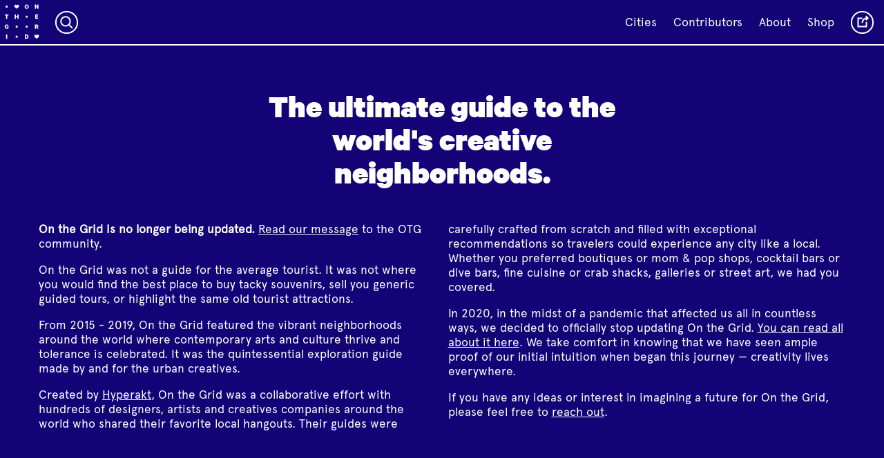

--- FILE ---
content_type: text/javascript
request_url: https://onthegrid.city/re/scripts/min/site-min.js?v=0.6
body_size: 11189
content:
var OTG=OTG||{};function $_GET(e){var t={};return window.location.href.replace(location.hash,"").replace(/[?&]+([^=&]+)=?([^&]*)?/gi,function(e,o,n){t[o]=void 0!==n?n:""}),e?t[e]?t[e]:null:t}function pushState(e,t,o){if(void 0!==history.state&&(null===history.state||history.state.slug!==e)){var n={slug:e,url:t};o&&(n.id=o),history.pushState(n,e,t)}}function replaceState(e,t,o){if(!history.state||history.state&&history.state.slug!==e){var n={slug:e,url:t};o&&(n.id=o),history.replaceState(n,e,t)}}function checkForGmaps(){return"undefined"!=typeof google&&void 0!==google.maps}OTG.map=function(e,t,o){t=t||[],o=o||null;var n=this;this.selectedMarker=null,this.hoveredMarker=null,this.container=document.getElementById(e);function a(e){"desktop"===e?n.markers.forEach(function(e){n.selectedMarker&&n.selectedMarker.id===e.id?e.setIcon(e.selected_icon):e.setIcon(e.normal_icon)}):n.markers.forEach(function(e){n.selectedMarker&&n.selectedMarker.id===e.id?e.setIcon(e.selected_icon_mobile):e.setIcon(e.normal_icon_mobile)})}this.settings={mapTypeControl:!1,styles:[{featureType:"landscape.natural",stylers:[{color:"#c9ed6c"}]},{featureType:"poi.park",elementType:"geometry",stylers:[{color:"#c9ed6c"}]},{featureType:"poi.sports_complex",elementType:"geometry",stylers:[{color:"#c9ed6c"}]},{featureType:"road.highway",elementType:"geometry",stylers:[{color:"#c8c8c8"}]},{featureType:"water",stylers:[{color:"#41dcfe"}]}],minZoom:1},this.init=function(){n.interacted=!1;var e=function(){n.interacted=!0};o&&(n.bounds=new google.maps.LatLngBounds,n.bounds.extend(o),this.settings.center=o,this.settings.zoom=15),n.gmap=new google.maps.Map(this.container,this.settings),$("body").addClass("map-loaded"),window.addEventListener("resize",n.resized),n.resize(),google.maps.event.addListenerOnce(n.gmap,"click",e),google.maps.event.addListenerOnce(n.gmap,"drag",e),t.length&&n.makeMarkers(),window.addEventListener("brokepoint",function(){n.resize(!0),"desktop"===OTG.breakpoint?a("desktop"):a("mobile")}),void 0!==OTG.onMapLoaded&&OTG.onMapLoaded.forEach(function(e){e()}),window.addEventListener("locationUpdated",n.updateLocationMarker),window.mapLoaded=new Event("maploaded"),window.dispatchEvent(mapLoaded),$(".js-toggle-map").on("click",OTG.page.toggleMap).removeAttr("disabled"),google.maps.event.addListenerOnce(n.gmap,"idle",function(){$('body[grid-type="city"]').length&&n.gmap.getZoom()>12&&n.gmap.setZoom(12),$(".contributors").length&&n.gmap.setZoom(1.75)})},this.resized=function(){n.resize(!1)},this.resize=function(e){void 0===e&&(e=!1),n.resizeContainer(),e&&(google.maps.event.trigger(n.gmap,"resize"),n.gmap.fitBounds(n.bounds))},this.resizeContainer=function(){if(window.innerWidth>OTG.breakpoints.tablet){var e=window.getComputedStyle(n.container.parentNode).height;n.container.parentNode.style.height=e}else n.container.parentNode.style.height=""},this.updateLocationMarker=function(){void 0===n.locationMarker?(console.log("created location marker"),n.locationMarker=new google.maps.Marker({position:OTG.currentLocation,map:n.gmap,title:"my-location",icon:n.makeMarkerIcon(),zIndex:google.maps.Marker.MAX_ZINDEX+1e3})):(console.log("updated location marker"),n.locationMarker.setPosition(OTG.currentLocation))},this.makeMarkers=function(e){e=e||t;var o=$("#mainNav").outerHeight()+$(".grid_overview__heading").outerHeight();n.hover_count=999,n.markers=[],n.bounds=new google.maps.LatLngBounds;var a,i=e.length;for(a=0;a<i;a++){var r=new google.maps.Marker({position:e[a].coords,map:n.gmap,optimized:!1});r.id=e[a].name,r.placeTypes=e[a].types,r.count=e[a].count,$tile=$(".tile[data-name="+r.id+"]");var s="coming-soon"===$tile.data("status"),l=s?.5:1;r.normal_icon=n.makeMarkerIcon(e[a].count,e[a].fill,null,l),r.hover_icon=n.makeMarkerIcon(e[a].count,e[a].fill,1.5,l),r.selected_icon=n.makeMarkerIcon(e[a].count,null,1.5),r.normal_icon_mobile=n.makeMarkerIcon(null,e[a].fill,1.5*.4,l),r.selected_icon_mobile=n.makeMarkerIcon(null,null,1.5*.6),r.url=e[a].url,r.level=e[a].level,r.setIcon("desktop"===OTG.breakpoint?r.normal_icon:r.normal_icon_mobile),n.bounds.extend(r.position),n.markers.push(r),$tile&&function(e,t,a){var i,r=$("html,body");$(".contributors").length&&(r=$(".col_wrapper .col--half.scroll")),e.addListener("mouseover",function(){if(window.innerWidth>OTG.breakpoints.tablet){var a=t.offset().top;if($(".contributors").length){var s=$(".col_wrapper .col--half.scroll").scrollTop();a=t.position().top,o=a<0?-s+t.siblings().first().outerHeight():-s}OTG.placeOpen||(i=setTimeout(function(){r.stop(),r.animate({scrollTop:a-o})},100)),OTG.mobileMapOpen()||(n.selectMarker(e,!1),t.addClass("hovered"))}}),e.addListener("mouseout",function(){clearTimeout(i),OTG.mobileMapOpen()||(n.selectedMarker&&this.id===n.selectedMarker.id||(n.deselectMarker(this),n.hoveredMarker=null),t.removeClass("hovered"))}),a?e.setZIndex(1):e.addListener("click",function(){OTG.mobileMapOpen()&&!t.hasClass("is-selected")?OTG.page.mobileTileCarousel.flickity("select",t.index()):-1!==["search"].indexOf(OTG.page.type)||"neighborhood"===e.level?window.location.href=e.url:"place"===e.level&&OTG.ajaxPlace.load(t)}),t.on("mouseenter",function(){window.innerWidth>OTG.breakpoints.tablet&&n.selectMarker(e)}).on("mouseleave",function(){window.innerWidth>OTG.breakpoints.tablet&&(n.deselectMarker(e),n.hoveredMarker=null)}),t.data("marker",e)}(r,$tile,s)}n.gmap.fitBounds(n.bounds)},this.selectMarker=function(e,t,o){t=t||!1,o=o||"hovered",n.hover_count++,e&&(e.setZIndex(google.maps.Marker.MAX_ZINDEX+n.hover_count),"hovered"===o&&(!n.hoveredMarker||n.hoveredMarker&&e.id!==n.hoveredMarker.id)?((n.selectedMarker&&n.hoveredMarker&&n.selectedMarker.id!==n.hoveredMarker.id||!n.selectedMarker&&n.hoveredMarker)&&(n.deselectMarker(n.hoveredMarker),n.hoveredMarker=null),(!n.selectedMarker||n.selectedMarker&&e.id!==n.selectedMarker.id)&&(e.setIcon(e.selected_icon),n.hoveredMarker=e)):"selected"===o&&(!n.selctedMarker||n.selectedMarker&&e.id!==n.selectedMarker.id)&&(n.selectedMarker&&e.id!==n.selectedMarker.id&&(n.deselectMarker(n.selectedMarker),n.selectedMarker=null),n.hoveredMarker&&e.id!==n.hoveredMarker.id&&(n.deselectMarker(n.hoveredMarker),n.hoveredMarker=null),e.setIcon("desktop"===OTG.breakpoint?e.selected_icon:e.selected_icon_mobile),n.selectedMarker=e),t&&n.gmap.panTo(e.position))},this.deleteMarkers=function(e){e=e||n.markers||[];for(var t=0;t<e.length;t++)e[t].setMap(null);e=[]},this.deselectMarker=function(e){e&&(n.hover_count++,e.setZIndex(n.hover_count),e.setIcon("desktop"===OTG.breakpoint?e.normal_icon:e.normal_icon_mobile))},this.makeMarkerIcon=function(e,t,o,n){e=e||"",null==o&&(o=1),n=n||1,null!=t&&t?stroke=OTG.colors.primary:(t=OTG.colors.primary,stroke=OTG.colors.secondary);var a=28;return $(".contributors").length&&(a=14),{url:'data:image/svg+xml;utf-8, \t\t      <svg width="'+a*o+'" height="'+a*o+'" '+(n?' opacity="'+n+'"':null)+' viewBox="-6 -6 12 12" xmlns="http://www.w3.org/2000/svg"> \t\t        <path fill="'+t+'" stroke="'+stroke+'" stroke-width="2" vector-effect="non-scaling-stroke" d="M-5,0a5,5 0 1,0 10,0a5,5 0 1,0 -10,0" ></path> \t\t\t\t<text x="0" y="2" fill="'+stroke+'" style="font-family: ApercuRegular,sans-serif;" font-size="6" text-anchor="middle">'+e+"</text> \t\t      </svg>",anchor:new google.maps.Point((a-10)*o,(a-10)*o)}}},Number.prototype.toRadians=function(){return this*Math.PI/180},Array.prototype.move=function(e,t){this.splice(t,0,this.splice(e,1)[0])},ScrollMagic._util.addClass=function(e,t){t&&(e.classList?t.split(" ").forEach(function(t){e.classList.add(t)}):e.className+=" "+t)},ScrollMagic._util.removeClass=function(e,t){t&&(e.classList?t.split(" ").forEach(function(t){e.classList.remove(t)}):e.className=e.className.replace(new RegExp("(^|\b)"+t.split(" ").join("|")+"(\b|$)","gi")," "))},function(e,t){var o=e.OTG||{};o.breakpoints={tablet:1e3},o.arrowShape="M68.852,91.998c-0.772,0-1.549-0.254-2.196-0.776L20.998,54.379c-1.366-1.104-2.148-2.7-2.148-4.381s0.782-3.277,2.147-4.38L66.655,8.775c1.506-1.214,3.709-0.978,4.922,0.525c1.214,1.505,0.979,3.708-0.525,4.922L26.716,49.998l44.336,35.776c1.504,1.214,1.739,3.417,0.525,4.922C70.886,91.553,69.873,91.998,68.852,91.998z",o.init=function(){o.updateNavHeight(),o.determineBreakpoint(),e.addEventListener("resize",o.determineBreakpoint),e.addEventListener("brokepoint",o.onBrokepoint),t(".btn").click(function(){this.blur()}),o.modalsInit(),o.gridType=t("body").attr("grid-type"),function(){var o=t("#quickSearch"),n=o.find("input"),a=o.find(".results"),i=o.find(".close");function r(e){(e=e||!0)&&(n.val(""),a.empty()),n.blur(),a.removeClass("show"),o.removeClass("focus")}n.on("focus",function(){o.addClass("focus"),a.addClass("show")}),o.on("click touchend",function(e){e.stopPropagation(),o.addClass("focus"),a.addClass("show"),n.focus()}),t(e).on("click touchend",function(){r(!1)}),i.on("click",function(e){e.stopPropagation(),r()}),t.ajax({method:"get",url:"/assets/data/quickSearch.json?v=0.1",type:"json"}).done(function(e){var i;i=new Fuse(e,{keys:[{name:"name",weight:.1},{name:"parent",weight:1},{name:"additionalTerms",weight:1}],threshold:.1,includeScore:!0,includeMatches:!0,shouldSort:!0}),n.on("keyup",function(e){var o=e.key;if(27!==o&&"Escape"!==o){var s=n.val(),l=i.search(s);console.log(l),a.empty(),l.forEach(function(e){var e=e.item;$result=t('<li><a href="'+e.url+'">'+(e.parent&&e.parent!==e.name?'<span class="additional">'+e.parent+" / </span>":"")+e.name+"</li>"),a.append($result)}),a.addClass("show")}else r()}),o.addClass("show"),n.prop("disabled",!1)}).fail(function(e){console.warn(e)})}()},o.onBrokepoint=function(){o.updateNavHeight(),"desktop"===o.breakpoint&&o.modals.menu.hide()},o.updateNavHeight=function(){o.navHeight=t("#mainNav").outerHeight(!0)},o.brokepoint=new Event("brokepoint"),o.breakpoint=null,o.widthChanged=new Event("widthChanged"),o.determineBreakpoint=function(){width=e.innerWidth;var t=null;(t=width<=o.breakpoints.tablet?"tablet":"desktop")!==o.breakpoint&&(o.breakpoint=t,e.dispatchEvent(o.brokepoint)),o.currentWidth!==width&&(o.currentWidth=width,e.dispatchEvent(o.widthChanged))},t(function(){o.init()}),o.searchInit=function(){var a=this;this.currentQuery={address:null,keyword:null,coords:null},this.haystack=null,this.container=t('[grid-type="search"]'),this.resultsContainer=t("#searchResults"),this.updateLocationCurrent=t("#updateLocationCurrent"),this.updateLocationMapBounds=t("#updateLocationMapBounds"),this.addressForm=t("#addressForm"),this.addressQuery=t("#addressQuery"),this.recentAddressDropdown=this.addressForm.find(".dropdown"),this.keywordForm=t("#searchForm"),this.keywordQuery=t("#keywordQuery"),this.keywordFormAction=a.keywordForm.find("input[name=ajax_action]").val(),this.recentKeywordDropdown=this.keywordForm.find(".dropdown"),this.positionInput=a.container.find('[name="position"]'),localStorage&&localStorage.getItem("units")&&this.keywordForm.find('[name="units"]').val(localStorage.getItem("units")),this.message=function(e,t){var o=this;this.container=a.container.find(e),this.content=function(e,n){e=e||t||"",n=n||!1,o.container.append("<p>"+e+"</p>"),n&&o.container.addClass("show")},this.show=function(){o.container.addClass("show")},this.clear=function(){o.container.empty().removeClass("show")}},this.getAddress=function(){t("html,body").scrollTop(0);var e=!1,o=a.addressQuery.val();""===o.trim()?(a.currentQuery.coords=null,a.updateCurrentPositionInfo(),e=!0):o===a.currentQuery.address?e=!0:a.currentQuery.address=o,a.clearResults(),e?a.searchKeyword():a.geocode({address:o},a.updateCurrentPositionInfo)},this.useAddress=function(e){a.addressQuery.val(e.target.textContent),a.recentAddressDropdown.removeClass("open")},this.useKeyword=function(e){a.keywordQuery.val(e.target.textContent),a.recentAddressDropdown.removeClass("open")},this.clearResults=function(){a.error.clear(),a.resultsComment.clear(),a.resultsContainer.empty()},this.geocode=function(e,t){if(t=t||null,"undefined"!=typeof google&&void 0!==google.maps)o.geocoder=o.geocoder||new google.maps.Geocoder,o.geocoder.geocode(e,function(e,o){if("OK"==o){var n=e[0].geometry.location,i={lat:n.lat(),lng:n.lng()};a.currentQuery.coords=i,t&&t(e)}else a.error.content("Geocode was not successful for the following reason: "+o,!0)});else var n=setInterval(function(){checkForGmaps()&&(clearInterval(n),a.geocode(e,t))},100)},this.updateCurrentPositionInfo=function(e){var t=a.currentQuery.coords,o=e?e[0].formatted_address:null;a.addressQuery.val(o),a.positionInput.val(JSON.stringify(t)),o&&a.recentLocation.saveQuery(o),a.currentQuery.address=o,a.resultsComment.clear(),a.updateResultsComment(),a.searchKeyword()},this.updateResultsComment=function(){var e=(a.currentQuery.keyword?a.currentQuery.keyword+" ":"")+(a.currentQuery.address?"near "+a.currentQuery.address:"");e&&a.resultsComment.content(e)},this.findClosestPlaces=function(e,n){n=n||"";if(e=e||o.currentLocation||null){a.currentRequest&&a.currentRequest.abort(),a.container.addClass("loading");var i={current:e,type:n,search:a.keywordForm.find('input[name="query"]').val()};a.currentRequest=t.ajax({dataType:"json",method:"post",url:"/_find/closest",data:i}).done(a.resultsDone).fail(a.resultsFail).always(a.resultsAlways)}else console.log("Waiting on position")},this.searchKeyword=function(){var e=a.keywordForm.find('input[name="query"]').val();a.currentQuery.keyword=e,a.clearResults(),a.updateResultsComment(),a.currentRequest&&a.currentRequest.abort(),e&&a.recentKeyword.saveQuery(e),a.container.addClass("loading");var n=JSON.stringify(o.thisMap.gmap.getBounds());a.keywordForm.append(t("<input type='hidden' name='bounds' value='"+n+"'>"));var i=a.keywordForm.serialize();a.currentRequest=t.ajax({dataType:"json",method:"post",url:a.keywordFormAction,data:i}).done(a.resultsDone).fail(a.resultsFail).always(a.resultsAlways)},this.resultsDone=function(e){if(e.success){a.resultsContainer.append(e.content),a.resultsComment.show(),o.loadPhotos();var t=JSON.parse(e.markers);void 0===o.thisMap?(o.thisMap=new o.map("map",t),o.thisMap.init()):(o.thisMap.deleteMarkers(),o.thisMap.makeMarkers(t)),o.card.init()}else a.error.content(e.content,!0)},this.resultsFail=function(e,t){0===e.status?"abort"===e.statusText?console.log("aborted"):console.warn("offline?"):a.error.content('Hmm something went wrong.  Please try again.  If the problem persists, please <a href="mailto:&to=onthegrid@hyperakt.com">let us know about it</a>',!0)},this.resultsAlways=function(e){a.container.removeClass("loading")},this.sortClosest=function(e,t){for(var o=0;o<t.length;o++)""==t[o].coords||void 0===t[o].coords||""==t[o].coords.lat||void 0===t[o].coords.lat||""==t[o].coords.lng||void 0===t[o].coords.lng?(console.log("distance hack fix!"),t[o].distance=1e19):t[o].distance=a.distance(e,t[o].coords);var n=t.slice();return n.sort(function(e,t){return t.distance-e.distance}),n=n.reverse().slice(0,14)},a.error=new a.message(".error"),a.resultsComment=new a.message(".results-comment"),o.ajaxSubmitHandler(a.addressForm,a.getAddress),o.ajaxSubmitHandler(a.keywordForm,a.getAddress),a.recentLocation=new n(a.recentAddressDropdown,"recentAddressQueries",a.useAddress),a.recentKeyword=new n(a.recentKeywordDropdown,"recentKeywordQueries",a.useKeyword),a.addressQuery.on("focus",function(){a.recentLocation.populateRecent()}),a.addressQuery.on("click",function(e){e.stopPropagation()}),a.keywordQuery.on("focus",function(){a.recentKeyword.populateRecent()}),a.keywordQuery.on("click",function(e){e.stopPropagation()}),t(e).one("locationUpdated",function(e){console.log("first location"),void 0===o.thisMap&&(o.thisMap=new o.map("map",null,o.currentLocation),o.thisMap.init()),a.updateLocationCurrent.on("click",function(e){e.target===this&&o.location.getLocation()}).removeAttr("disabled")}),t(e).one("maploaded",function(){a.updateLocationMapBounds.on("click",function(){a.updateLocationMapBounds.addClass("hidden"),t("html,body").scrollTop(0);var e=o.thisMap.gmap.getCenter();a.geocode({location:e},a.updateCurrentPositionInfo)}).removeAttr("disabled"),o.thisMap.gmap.addListener("bounds_changed",function(){a.updateLocationMapBounds.removeClass("hidden")})}),e.addEventListener("locationUpdated",function(e){console.log("location updated!"),a.geocode({location:o.currentLocation},a.updateCurrentPositionInfo)}),e.addEventListener("determiningLocation",function(e){a.clearResults(),a.currentRequest&&a.currentRequest.abort(),a.resultsComment.content("Determining Location")}),o.weNeedLocation()};var n=function(e,o,n){var a=this;this.dropdown=e,this.itemHandle=o,this.callback=n,this.populateRecent=function(){if(localStorage&&localStorage.getItem(a.itemHandle)){var e=JSON.parse(localStorage.getItem(a.itemHandle));a.dropdown.find(".recent_address").parent().remove(),e.reverse().slice(null).forEach(function(e){a.dropdown.append('<li><button class="recent_address" role="button">'+e+"</button></li>")});a.dropdown.find(".recent_address").on("click",a.callback);t(".dropdown.open").removeClass("open"),a.dropdown.addClass("open"),t(document).one("click",function(){a.dropdown.removeClass("open")})}},this.saveQuery=function(e){if(localStorage){if(localStorage.getItem(a.itemHandle))var t=JSON.parse(localStorage.getItem(a.itemHandle));else t=[];var o=t.indexOf(e);-1!==o?t.move(o,t.length-1):(t.length>=5&&(t=t.slice(1)),t.push(e)),localStorage.setItem(a.itemHandle,JSON.stringify(t))}}};function a(){var e,n=t(this),a=(t("#video").find(".video-inner"),n.attr("data-video-embed"));n.on("click",function(){e?console.log("player exists"):e=new YT.Player("ytplayer",{height:"360",width:"640",videoId:a,playerVars:{autoplay:1},events:{onReady:function(){o.modals.video.onHide=function(){console.log("hide"),e.pauseVideo()},o.modals.video.onShow=function(){console.log("show"),e.playVideo()}}}});o.modals.video.show()})}o.ajaxSubmitHandler=function(e,t){e.on("submit",function(e){e.preventDefault(),t()})},o.modalsInit=function(){o.modals=o.modals||[],o.modals.share=new o.modal(".js-toggle-share","#share"),o.modals.menu=new o.modal(".js-toggle-menu","#menu"),o.modals.video=new o.modal(".js-toggle-video","#video")},o.modal=function(e,o,n){var a=this;a.modal=t(o),a.buttons=t(e),n=n||{},a.onShow=n.onShow||null,a.onHide=n.onHide||null;var i=a.modal.find(".modal-inner").first();i.length&&(a.modal.on("click",function(){a.hide()}),i.on("click",function(e){e.stopPropagation()})),a.isOpen=!1,this.toggle=function(){a.modal.hasClass("show")?a.hide():a.show()},this.show=function(){a.modal.addClass("show"),a.buttons.attr("aria-pressed",!0),t("body").addClass("modal-open"),a.isOpen=!0,a.onShow&&a.onShow()},this.hide=function(){a.modal.removeClass("show"),a.buttons.attr("aria-pressed",!1),t("body").removeClass("modal-open"),a.isOpen=!1,a.onHide&&a.onHide()},a.buttons.on("click",function(){a.toggle()})},o.weNeedLocation=function(){t(e).one("locationUpdated",function(){console.log("updated"),t.ajax({method:"post",url:"/actions/phpSession/set",data:[{key:"coordinates",value:o.currentLocation},{key:"units",value:o.units}]}).done(function(e){console.log("posted coordinates to $_SESSION")}).fail(function(e){console.warn(e)})}),void 0!==o.location&&o.currentLocation?e.dispatchEvent(locationUpdated):o.location=new o.locationInit},o.locationInit=function(){var n=this;if(e.locationUpdated=new Event("locationUpdated"),e.determiningLocation=new Event("determiningLocation"),e.locationError=new Event("locationError"),this.errorCount=0,this.getLocation=function(){n.errorCount=0,console.log("Attempting HTML5 Geolocation"),e.dispatchEvent(determiningLocation),navigator.geolocation?navigator.geolocation.getCurrentPosition(n.receivePosition,n.errorPosition,{timeout:1e4,enableHighAccuracy:!1}):console.warn("Geolocation unsupported by this browser")},this.getIpLocation=function(){console.log("Falling back to IP location"),t.getJSON("https://ipinfo.io/geo",function(e){var t=e.loc.split(","),o={lat:parseFloat(t[0]),lng:parseFloat(t[1])};n.usePosition(o)})},this.receivePosition=function(e){console.log("received");var t={lat:e.coords.latitude,lng:e.coords.longitude};if(o.currentLocation&&t.lat===o.currentLocation.lat&&t.lng===o.currentLocation.lng)return console.log("Same current location"),!1;n.usePosition(t)},this.usePosition=function(a){o.currentLocation=a;try{sessionStorage.setItem("currentLocation",JSON.stringify(o.currentLocation))}catch(e){console.warn(e)}var i=localStorage.getItem("units");if(localStorage&&null==i){var r=new google.maps.DirectionsService,s={origin:o.currentLocation,destination:o.currentLocation,travelMode:"WALKING"};try{r.route(s,function(e,a){var i=e.routes?e.routes[0].legs[0].distance.text:e.routes;n.isMetric=-1!=i.indexOf(" km")||-1!=i.indexOf(" m");var r=n.isMetric?"metric":"us";localStorage.setItem("units",r),t("main").find('[name="units"]').val(r),o.units=r,t.ajax({method:"post",url:"/actions/phpSession/set",data:{key:"units",value:r}}).done(function(){console.log("success")})})}catch(t){e.dispatchEvent(locationUpdated)}}else i&&(o.units=i)},this.errorPosition=function(e){n.errorCount++,console.warn("Error code: "+e.code+"  Error message: "+e.message),n.errorCount<=1&&n.getIpLocation()},sessionStorage.currentLocation){o.currentLocation=JSON.parse(sessionStorage.currentLocation);var a=localStorage.getItem("units");a&&(o.units=a),e.dispatchEvent(locationUpdated)}else n.getLocation()},o.cityFade=function(){t(".grid_item:not(.faded)").each(function(){var e=this.dataset.id,n=this.querySelector(".landmark_wrap"),a=new TweenMax.fromTo(this,1,{autoAlpha:0},{autoAlpha:1,ease:Linear.easeNone}),i=(new ScrollMagic.Scene({triggerElement:this,triggerHook:1,reverse:!1}).setTween(a).setClassToggle(".grid_item:not(.faded)","faded").addTo(o.sm),new ScrollMagic.Scene({triggerElement:this,triggerHook:1,reverse:!1}).on("enter",function(){t.getJSON("/landmark.json",{id:e},function(e){n&&(n.innerHTML=e.data[0].svg,t(n).find("svg").zPath({drawTime:1e3}))}),i.destroy()}).addTo(o.sm))})},o.homeInit=function(){var n=this;this.introContainer=t("#homeIntro"),this.cities=t("#cities"),this.citiesContainer=t("#citiesContainer .grid_container"),this.citiesSortBy=this.cities.find(".cities_sort--sortby"),this.continentFilter=this.cities.find(".cities_sort--continent"),this.hoods=t("#hoods"),this.hoodsContainer=t("#hoodsContainer .grid_container"),this.hoodsFilter=t("#hoodFilter"),this.currentCitiesRequest=null,this.tempSort=this.cities.find(".cities_sort__temp");t("#homeIntro").find(".intro_wrap");this.init=function(){!function(){function a(e){$select=t(e),n.tempSort.html($select.find("option:selected").clone());var o=n.tempSort.width();$select.width(o)}$selects=t(".cities_sort:not(.cities_sort__temp)"),$selects.on("change",function(){n.citiesContainer.empty(),n.cities.addClass("loading"),"nearest"==n.citiesSortBy.val()?(t(e).one("locationUpdated",function(){n.getCities(o.currentLocation)}),o.weNeedLocation()):n.getCities(),a(this)}),$selects.each(function(){a(this)}),$continentButtons=t(".js-toggle-continent"),$continentSelect=t("#continentFilter"),$continentButtons.on("click",function(){var e=t(this).data("value");$continentSelect.val()!=e&&(t(this).siblings('[aria-pressed="true"]').removeAttr("aria-pressed"),t(this).attr("aria-pressed",!0),$continentSelect.val(e),$continentSelect.trigger("change"))})}(),function(){function a(e){$select=t(e),n.tempSort.html($select.find("option:selected").clone());var o=n.tempSort.width();$select.width(o)}$hoodButtons=t(".js-toggle-hood"),n.hoodsFilter.on("change",function(){n.hoodsContainer.empty(),n.hoods.addClass("loading"),"nearest"==n.hoodsFilter.val()?(t(e).one("locationUpdated",function(){n.getHoods(o.currentLocation)}),o.weNeedLocation()):n.getHoods(),a(this)}),$selects.each(function(){a(this)}),$hoodButtons.on("click",function(){var e=t(this).data("value");n.hoodsFilter.val()==e&&"random"!=e||(t(this).siblings('[aria-pressed="true"]').removeAttr("aria-pressed"),t(this).attr("aria-pressed",!0),n.hoodsFilter.val(e),n.hoodsFilter.trigger("change"))})}(),o.sm=o.sm||new ScrollMagic.Controller,n.cityFade(),function(){var n,a=t("#homeIntro"),i=TweenLite.to(a.find(".intro_wrap, .screen"),1,{autoAlpha:0});function r(){n=new ScrollMagic.Scene({triggerElement:".homepage-scroll-menu",offset:-a.height(),duration:a.height()/3,triggerHook:0,reverse:!0}).setTween(i).addTo(o.sm)}r(),e.addEventListener("resize",function(){setTimeout(function(){n&&(n.destroy(!0),r())},100)})}(),new ScrollMagic.Scene({triggerElement:".homepage-scroll-menu",triggerHook:.5,offset:-o.navHeight}).setClassToggle("#mainNav","bg-secondary_color border-primary_color").addTo(o.sm),n.introContainer&&n.introContainer.find(".js-go-to-search").on("click",function(e){t("html,body").animate({scrollTop:t("#cities").offset().top},500,function(){t("#quickSearch input")[0].focus()})})},this.tileFade=function(e){t(e+" .grid_item:not(.faded)").each(function(){t(this).addClass("faded")})},this.cityFade=function(){t(".grid_item:not(.faded)").each(function(){var e=this.dataset.id,n=this.querySelector(".landmark_wrap"),a=new TweenMax.fromTo(this,1,{autoAlpha:0},{autoAlpha:1,ease:Linear.easeNone}),i=(new ScrollMagic.Scene({triggerElement:this,triggerHook:1,reverse:!1}).setTween(a).setClassToggle(".grid_item:not(.faded)","faded").addTo(o.sm),new ScrollMagic.Scene({triggerElement:this,triggerHook:1,reverse:!1}).on("enter",function(){t.getJSON("/landmark.json",{id:e},function(e){n&&(n.innerHTML=e.data[0].svg,t(n).find("svg").zPath({drawTime:1e3}))}),i.destroy()}).addTo(o.sm))})},this.getHoods=function(e){e=e||null;var a={order:n.hoodsFilter.val()};e&&(a.current=e),n.currentHoodsRequest&&n.currentHoodsRequest.abort(),n.currentHoodsRequest=t.ajax({method:"post",url:"/_includes/_blocks/_hoods",data:a,dataType:"json"}).done(function(e){n.hoods.removeClass("loading"),e.success?n.hoodsContainer.append(e.content):console.warn(e)}).fail(function(e){console.warn(e)}),o.slideshow.init()},this.getCities=function(e){e=e||null;var o=n.citiesSortBy.val(),a=n.continentFilter.val();n.citiesContainer.empty(),n.cities.addClass("loading");var i={order:o,continent:a};e&&(i.current=e),n.currentCitiesRequest&&n.currentCitiesRequest.abort(),n.currentCitiesRequest=t.ajax({method:"post",url:"/_includes/_blocks/_cities",data:i,dataType:"json"}).done(function(e){e.success?n.citiesContainer.append(e.content):console.warn(e)}).fail(function(e){console.warn(e)}).always(function(e){n.cities.removeClass("loading")})},n.init()},o.gridInit=function(){var n,i=this;function r(){t(".contributors").length||(void 0!==o.slideshow.carousels&&o.slideshow.carousels.forEach(function(e){e.flickity("resize")}),i.filter.carousel.flickity("resize"))}if(this.mobileTileCarousel=null,this.type=t("body").attr("grid-type"),n=t("[data-video-embed]"),function(){if("undefined"==typeof YT){var e=document.createElement("script");e.src="https://www.youtube.com/player_api";var t=document.getElementsByTagName("script")[0];t.parentNode.insertBefore(e,t)}}(),e.onYouTubePlayerAPIReady=function(){n.addClass("initialized")},n.each(a),this.makeCarousel=function(){if(i.mobileTileCarousel){i.mobileTileCarousel.flickity("destroy"),i.mobileTileCarousel.off(),i.mobileTileCarousel=null;var n=[].slice.call(document.querySelectorAll(".tile")),a=n[0].parentNode;n.sort(function(e,t){return e.getAttribute("data-index")-t.getAttribute("data-index")}).forEach(function(e){a.appendChild(e)})}i.mobileTileCarousel=t(".mobile-tile-carousel").flickity({cellSelector:".grid_item:not(.hidden)",pageDots:!1,arrowShape:o.arrowShape,setGallerySize:!1,contain:!0});var r=t(i.mobileTileCarousel.data("flickity").selectedElement).data("marker");void 0===o.thisMap?e.addEventListener("maploaded",function(){o.thisMap.selectMarker(r,!0,"selected")}):o.thisMap.selectMarker(r,!0,"selected"),i.mobileTileCarousel.on("staticClick.flickity",function(e,n,a,r){e.stopPropagation(),void 0!==r&&(r===i.mobileTileCarousel.data("flickity").selectedIndex?o.ajaxPlace.load(t(a)):i.mobileTileCarousel.flickity("select",r))}),i.mobileTileCarousel.on("select.flickity",function(e){if(this===e.target){var n=t(t(this).data("flickity").selectedElement).data("marker");n?o.thisMap.selectMarker(n,!0,"selected"):o.thisMap.deselectMarker(o.thisMap.selectedMarker)}})},this.toggleMap=function(){var e="true"==this.getAttribute("aria-pressed");t(".js-toggle-map").attr("aria-pressed",!e),t("body").toggleClass("mobile__map-open"),void 0!==o.thisMap&&o.thisMap.resize(!0),e?i.mobileTileCarousel&&(i.mobileTileCarousel.flickity("destroy"),i.mobileTileCarousel.off(),i.mobileTileCarousel=null,r(),i.filter.createScrollScene()):(i.makeCarousel(),r(),i.filter.destroyScrollScene())},$landmark=t(".landmark_wrap"),$landmark.length&&$landmark.removeClass("is-hidden").find("svg").zPath({drawTime:1e3}),e.addEventListener("resize",function(){!o.mobileMapOpen()&&i.mobileTileCarousel?(i.mobileTileCarousel.flickity("destroy"),i.mobileTileCarousel.off(),i.mobileTileCarousel=null):o.mobileMapOpen()&&!i.mobileTileCarousel&&i.makeCarousel();var e=setTimeout(function(){e&&clearTimeout(e),r()},10)}),o.loadPhotos(),t("#footer").length&&o.splitScrollFooter(),-1!==["neighborhood","place","search"].indexOf(i.type)&&(i.filter=new o.filterInit,t(".overview_title__neighborhood").click(function(){o.ajaxPlace.hide(),t(this).css("cursor","auto")}).css("cursor","pointer")),o.placeOpen){var s=t(".place-page"),l=s.data("id"),c=t('.grid_item[data-id="'+l+'"]').data("index");s.find(".place_number").text(c)}},o.splitScrollFooter=function(){$container=t(".col_wrapper"),o.sm=o.sm||new ScrollMagic.Controller;new ScrollMagic.Scene({triggerHook:1,triggerElement:"#footer"}).on("enter",function(){t(".js-fixed_outer").addClass("scrolled")}).on("leave",function(){t(".js-fixed_outer").removeClass("scrolled")}).addTo(o.sm)},o.loadPhotos=function(e){$photos=t(".tile__photo"),$photos.imagesLoaded({background:!0}).progress(function(e,t){t.element&&(t.isLoaded?t.element.classList.add("photo-loaded"):t.element.classList.add("lazyerror")),t.isLoaded?t.img.classList.add("photo-loaded"):t.img.classList.add("lazyerror")}).always(function(){void 0!==e&&e()})},o.mobileMapOpen=function(){return"tablet"===o.breakpoint&&"true"==t(".js-toggle-map").attr("aria-pressed")},o.slideshow={init:function(){o.slideshow.carousels=[],t(".gallery.carousel").each(function(){var e=t(this).flickity({lazyLoad:!0,bgLazyLoad:!0,wrapAround:!0,pageDots:!1,draggable:!1,arrowShape:o.arrowShape,animation:!1,setGallerySize:!1});o.slideshow.carousels.push(e)}),t(".flickity-prev-next-button").click(function(e){e.stopPropagation(),e.preventDefault()})}},o.place={init:function(e,n){void 0===n&&(n=null),$photos=t(".tile__photo");e.attr("data-name");if(void 0===o.thisMap){console.log("map not ready"),o.onMapLoaded=o.onMapLoaded||[];o.onMapLoaded.push(function(){return function(e,t){a(e,t)}(e,n)})}else a(e,n);function a(e,n){$theCurrent=t(".tile__place[data-name="+e.data("name")+"]");var a=$theCurrent.data("marker")||null;o.ajaxPlace.scrollLoad(n,a)}o.loadPhotos(),t(".overview_title__neighborhood").css("cursor","pointer"),t(".breadcrumb[data-level=neighborhood]").on("click",function(e){e.preventDefault(),o.ajaxPlace.hide()})}},o.card={init:function(){var e=t('.grid_item:not([data-status="coming-soon"]):not(.tile__ad)');e.find(".grid_item-heading_wrap,.grid_item-tileback,.gallery").on("mouseover",function(e){t(this).parents(".grid_item").trigger("mouseenter")}).on("mouseleave",function(){t(this).parents(".grid_item").trigger("mouseleave")}),t('.grid_item:not([data-status="coming-soon"])').find(".flickity-prev-next-button,.byline").on("mouseover",function(e){e.stopPropagation(),t(this).parents(".grid_item").removeClass("hovered")}),e.on("mouseover",function(){o.mobileMapOpen()||t(this).addClass("hovered")}).on("mouseleave",function(){o.mobileMapOpen()||t(this).removeClass("hovered")})}},o.filterInit=function(){var n=this;this.init=function(){n.carousel=t(".mobile-filter-carousel .filter__place-type").flickity({pageDots:!1,contain:!0,freeScroll:!0,prevNextButtons:!1}),n.createScrollScene(),void 0===o.thisMap?e.addEventListener("maploaded",n.initWithMap):n.initWithMap()},
this.initWithMap=function(){t(".button__place-type").on("click",function(){n.filter(this.dataset.type)})},this.createScrollScene=function(){o.sm=o.sm||new ScrollMagic.Controller,$overview="desktop"===o.breakpoint?t("#bottomContent .grid_overview"):t(".fixed .grid_overview"),$filter=t(".mobile-filter-carousel");var a=n.determineOffset();n.scene=new ScrollMagic.Scene({triggerHook:0,triggerElement:$overview[0],offset:a}).setPin($filter[0]).setClassToggle($filter[0],"pinned").addTo(o.sm),e.addEventListener("widthChanged",function(){n.resetScene()})},this.destroyScrollScene=function(){n.scene.destroy(!0),n.scene=null},this.resetTimer=null,this.resetScene=function(){n.resetTimer&&clearTimeout(n.resetTimer),n.resetTimer=setTimeout(function(){n.scene&&(n.destroyScrollScene(),n.createScrollScene())},500)},this.determineOffset=function(){return void 0===o.navHeight&&o.updateNavHeight(),$overview.length?$overview.outerHeight(!0)-o.navHeight:0},this.filter=function(e,a){void 0===a&&(a=!0),t(".button__place-type.selected").removeClass("selected"),t(".button__place-type[data-type="+e+"]").addClass("selected");var i=o.thisMap.markers,r=0;if(l=i.length,"all"===e){for(var s=t(".tile");r<l;r++)i[r].setMap(o.thisMap.gmap);n.filtered=!1}else{s=t('.tile[data-types*="'+e+'"]');for(t(".tile").not('.tile[data-types~="'+e+'"]').addClass("hidden");r<l;r++)void 0===i[r].placeTypes?(console.warn(i[r].id+" has no tags"),i[r].setMap(null)):i[r].placeTypes&&i[r].placeTypes.includes(e)?i[r].setMap(o.thisMap.gmap):i[r].setMap(null);n.filtered=!0}s.removeClass("hidden");var c="all"===e?"":"?type="+encodeURI(e),d=o.ajaxPlace.baseUrl+c,u=o.ajaxPlace.baseSlug+c;if(a&&pushState(u,d),o.page.mobileTileCarousel){var p=(m=o.page.mobileTileCarousel.data("flickity")).selectedElement,h=m.selectedIndex/(m.cells.length-1);o.page.makeCarousel();var m,g=function(e,t){for(var o=0,n=t.length;o<n;o++)if(t[o]===e)return o;return!1}(p,(m=o.page.mobileTileCarousel.data("flickity")).getCellElements());if(!1!==g)var f=g;else f=Math.round((m.cells.length-1)*h);m.select(f,null,!0),$tile=t(m.getCellElements()[f]),console.log("filter select marker: is this working?"),o.thisMap.selectMarker($tile.data("marker"),!0,"selected"),google.maps.event.addListenerOnce(o.thisMap.gmap,"idle",function(){o.thisMap.selectMarker($tile.data("marker"),!0,"selected")})}void 0!==o.placeOpen&&o.placeOpen&&o.ajaxPlace.hide(!1)},this.init()},o.ajaxPlace={topContent:t("#topContent"),bottomContent:t("#bottomContent"),topContentClose:t("#topContentClose"),firstTileId:"undefined"!=typeof firstTileId?firstTileId:null,pinScenes:[],historyScenes:[],init:function(){o.ajaxPlace.baseUrl=o.ajaxPlace.bottomContent.attr("data-url"),o.ajaxPlace.baseSlug=o.ajaxPlace.bottomContent.attr("data-slug");o.ajaxPlace.topContent.find(".place").length&&o.ajaxPlace.topContent.find(".place").attr("data-slug");t(".tile__place").on("click",function(e){e.preventDefault(),o.mobileMapOpen()||o.ajaxPlace.load(t(this))}),o.ajaxPlace.topContentClose.on("click",function(){o.ajaxPlace.hide()}),t(e).on("popstate",function(e){var n=e.originalEvent.state;n?n.slug==o.ajaxPlace.baseSlug?o.page.filter.filter("all",!1):n.slug.includes("?")?o.page.filter.filter($_GET("type"),!1):o.ajaxPlace.load(t('.tile__place[data-id="'+n.id+'"]'),!1):console.log("no state!")}),$currentPlace=o.ajaxPlace.topContent.find(".place"),$currentPlace.length&&(console.log("current"),o.ajaxPlace.firstTileId=$currentPlace.first().attr("data-id"),o.place.init($currentPlace,t(".next-place").last()))},scrollLoad:function(n,a){var i=!1;n?i=!0:n=t(".end-place");var r=n.prevAll(".place").first();if(i){var s=n.attr("data-id"),l=t(".tile__place[data-id="+s+"]");o.sm=o.sm||new ScrollMagic.Controller,o.ajaxPlace.scrollScene=new ScrollMagic.Scene({triggerElement:n[0],triggerHook:1,offset:-e.innerHeight/2,reverse:!1}).on("enter",function(){this.destroy(),o.ajaxPlace.load(l,!0,!1)}).addTo(o.sm)}var c=new ScrollMagic.Scene({triggerElement:r[0],triggerHook:1,duration:function(){return r.outerHeight(!0)}}).on("enter",function(){replaceState(r.attr("data-slug"),r.attr("data-url")),void 0!==o.thisMap&&(a?o.thisMap.selectMarker(a,!0,"selected"):o.thisMap.deselectMarker(o.thisMap.selectedMarker))}).addTo(o.sm);o.ajaxPlace.historyScenes.push(c)},load:function(n,a,i){var r=!1,s=n.attr("data-id");void 0===i&&(i=!0),i&&o.ajaxPlace.clear(!1),o.ajaxPlace.firstTileId||(o.ajaxPlace.firstTileId=s),console.log("out",o.ajaxPlace.firstTileId);n.data("marker");var l=n.find(">a").attr("href");$next=n.nextAll(".tile__place:not(.hidden)"),$next.length||($next=t(".tile__place:not(.hidden)").first());var c=$next.attr("data-id");c===o.ajaxPlace.firstTileId&&(console.log("looped back around!"),c="looped",r=!0),void 0===a&&(a=!0),o.ajaxPlace.show();var d={lazy:!0,counter:n.data("index")};d.nextId=c,t.ajax({dataType:"json",method:"POST",url:l,data:d}).done(function(n){o.ajaxPlace.topContent.find(".next-place").addClass("done"),o.ajaxPlace.topContent.append(n.content),$breadcrumbs=t(".nav__breadcrumbs"),$breadcrumbs.after(n.breadcrumbs),$breadcrumbs.remove(),a&&pushState(n.slug,l,s);var i=r?null:t(".next-place[data-id="+n.nextId+"]"),c=t(".place-page[data-id="+s+"]");o.place.init(c,i),"undefined"!=typeof ga&&ga("send","pageview",e.location.pathname)}).fail(function(e){console.warn(e),void 0!==o.thisMap&&o.thisMap.deselectMarker(o.thisMap.selectedMarker)}).always(function(){o.ajaxPlace.topContent.addClass("loaded")})},show:function(){o.ajaxPlace.topContent.addClass("show"),o.ajaxPlace.bottomContent.addClass("hide"),t("body").addClass("place-open"),o.placeOpen=!0},hide:function(e){void 0===e&&(e=!0);var n=o.ajaxPlace.topContent.find(".place").last().attr("data-name"),a=t(".tile__place[data-name="+n+"]");o.ajaxPlace.topContent.removeClass("show"),o.ajaxPlace.bottomContent.removeClass("hide"),t("body").removeClass("place-open"),o.placeOpen=!1,void 0!==o.thisMap&&o.thisMap.selectedMarker&&o.thisMap.deselectMarker(o.thisMap.selectedMarker),a.length&&t("html,body").scrollTop(a.offset().top-o.navHeight-(a.outerHeight(!0)-a.outerHeight())),$crumb=t('.breadcrumb[data-level="neighborhood"]'),$crumb.prev(".breadcrumb-separator").remove(),$crumb.remove(),o.page.filter.resetScene(),o.mobileMapOpen()&&o.thisMap.resize(!0),o.ajaxPlace.clear(e)},clear:function(e){void 0===e&&(e=!0),o.ajaxPlace.scrollScene&&o.ajaxPlace.scrollScene.destroy(),t(o.ajaxPlace.pinScenes).each(function(){this.destroy(!0)}),t(o.ajaxPlace.historyScenes).each(function(){this.destroy(!0)}),o.ajaxPlace.pinScenes=[],o.ajaxPlace.historyScenes=[],o.ajaxPlace.firstTileId=null,o.ajaxPlace.topContent.find(".js-place-remove").remove(),o.ajaxPlace.topContent.removeClass("loaded"),e&&pushState(o.ajaxPlace.baseSlug,o.ajaxPlace.baseUrl)}},e.OTG=o}(window,jQuery);